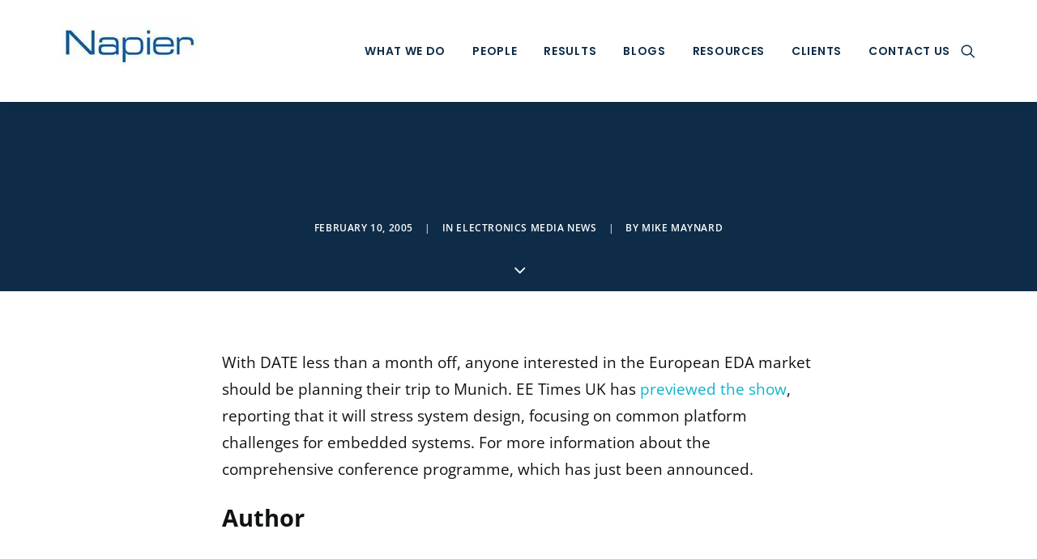

--- FILE ---
content_type: application/javascript
request_url: https://koi-3qnljc2it8.marketingautomation.services/koi?rf=&hn=www.napierb2b.com&lg=en-US%40posix&sr=1280x720&cd=24&vr=2.4.1&se=1768877135441&ac=KOI-47SKU677M0&ts=1768877135&pt=NaN&pl=NaN&loc=https%3A%2F%2Fwww.napierb2b.com%2F2005%2F02%2Fdate-2005-preview%2F&tp=page&ti=DATE%202005%20preview
body_size: -71
content:
window._ss.handleResponse({"isChatbotCapable":false,"trackingID":"202601|696eec4f339d1f5e91630fc8","type":"page"});
